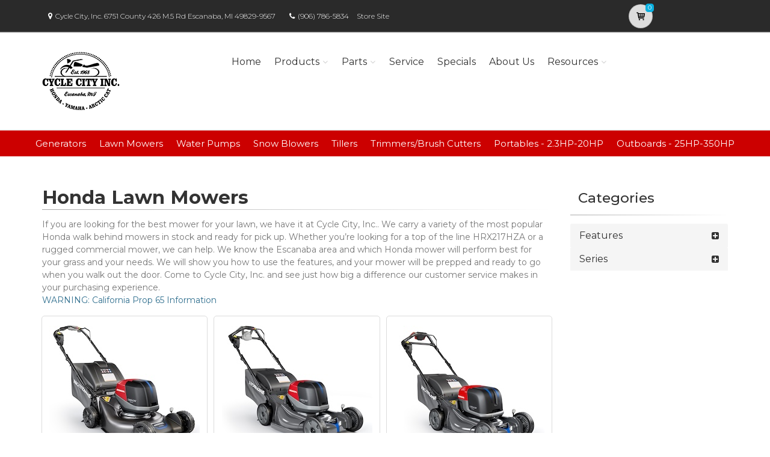

--- FILE ---
content_type: text/html; charset=utf-8
request_url: https://cyclecityinc.powerdealer.honda.com/products/lawnmowers?aspxerrorpath=/parts/engines/engines/gx/GX390/GX390UT2-QZA2_A/Z5T0E0900B/references
body_size: 16785
content:
<!DOCTYPE html>
<html lang="en" class="js no-touch csstransitions">
<head>

    
    <meta charset="utf-8">
    <title>Honda Power Equipment and Marine Outboards in Escanaba, MI at Cycle City, Inc.</title>
    <meta name="description" content="Shop Honda Power Equipment and Honda Marine in Escanaba, MI at Cycle City, Inc.. Generators, Lawn Mowers, Outboards and more. ">
    <meta name="keywords" content="Honda | Honda Marine | Power Equipment | Escanaba | MI | Cycle City, Inc.">
    <meta name="viewport" content="width=device-width, initial-scale=1.0">
    <link rel="canonical" href="https://cyclecityinc.powerdealer.honda.com/products/lawnmowers?aspxerrorpath=/parts/engines/engines/gx/GX390/GX390UT2-QZA2_A/Z5T0E0900B/references">


    <!-- Favicon and Touch Icons-->
    <link rel="apple-touch-icon" sizes="180x180" href="/assets/favicon/apple-touch-icon.png">
    <link rel="icon" type="image/png" sizes="32x32" href="/assets/favicon/favicon-32x32.png">
    <link rel="icon" type="image/png" sizes="16x16" href="/assets/favicon/favicon-16x16.png">
    <link rel="manifest" href="/assets/favicon/site.webmanifest">
    <link rel="mask-icon" color="#6366f1" href="/assets/favicon/safari-pinned-tab.svg">
    <meta name="msapplication-TileColor" content="#080032">
    <meta name="msapplication-config" content="/assets/favicon/browserconfig.xml">
    <meta name="theme-color" content="#ffffff">


    <link href='//fonts.googleapis.com/css?family=Montserrat:thin,extra-light,light,100,200,300,400,500,600,700,800'
          rel='stylesheet' type='text/css'>
    
    <link href="https://fonts.googleapis.com/css?family=Pacifico" rel="stylesheet" type="text/css">
    <link href="https://fonts.googleapis.com/css?family=PT+Serif" rel="stylesheet" type="text/css">
    <link href='https://fonts.googleapis.com/css?family=Open+Sans:400,300,300italic,400italic,600,600italic,700,700italic,800,800italic' rel='stylesheet' type='text/css'>

    <link href='/fonts/font-awesome/css/font-awesome.css' rel='stylesheet'>
    <link href='/fonts/fontello/css/fontello.css' rel='stylesheet'>
    <link rel="stylesheet" href="https://cdn.jsdelivr.net/gh/fancyapps/fancybox@3.5.7/dist/jquery.fancybox.min.css" />

    


    <script async type="text/javascript"
            src="https://apps.bazaarvoice.com/deployments/americanhonda/dsp_blue_template/production/en_US/bv.js">
    </script>

    <link href='//www.powerdealer.honda.com/content/css/bundle.min.css' rel='stylesheet'>
    <link href='//www.powerdealer.honda.com/content/css/pwr-skin.min.css' rel='stylesheet'>
    <link href='//www.powerdealer.honda.com/content/css/temp.css' rel='stylesheet'>
    
    

    <script src="https://js.stripe.com/v3/"></script>

    <script src="https://assets.adobedtm.com/4d2629481466/69d0baf6d3e3/launch-6e6273d3182f.min.js" async></script>


                              <script>!function(e){var n="https://s.go-mpulse.net/boomerang/";if("False"=="True")e.BOOMR_config=e.BOOMR_config||{},e.BOOMR_config.PageParams=e.BOOMR_config.PageParams||{},e.BOOMR_config.PageParams.pci=!0,n="https://s2.go-mpulse.net/boomerang/";if(window.BOOMR_API_key="MRMJY-FRFEZ-R275K-9FLXE-YXPGH",function(){function e(){if(!o){var e=document.createElement("script");e.id="boomr-scr-as",e.src=window.BOOMR.url,e.async=!0,i.parentNode.appendChild(e),o=!0}}function t(e){o=!0;var n,t,a,r,d=document,O=window;if(window.BOOMR.snippetMethod=e?"if":"i",t=function(e,n){var t=d.createElement("script");t.id=n||"boomr-if-as",t.src=window.BOOMR.url,BOOMR_lstart=(new Date).getTime(),e=e||d.body,e.appendChild(t)},!window.addEventListener&&window.attachEvent&&navigator.userAgent.match(/MSIE [67]\./))return window.BOOMR.snippetMethod="s",void t(i.parentNode,"boomr-async");a=document.createElement("IFRAME"),a.src="about:blank",a.title="",a.role="presentation",a.loading="eager",r=(a.frameElement||a).style,r.width=0,r.height=0,r.border=0,r.display="none",i.parentNode.appendChild(a);try{O=a.contentWindow,d=O.document.open()}catch(_){n=document.domain,a.src="javascript:var d=document.open();d.domain='"+n+"';void(0);",O=a.contentWindow,d=O.document.open()}if(n)d._boomrl=function(){this.domain=n,t()},d.write("<bo"+"dy onload='document._boomrl();'>");else if(O._boomrl=function(){t()},O.addEventListener)O.addEventListener("load",O._boomrl,!1);else if(O.attachEvent)O.attachEvent("onload",O._boomrl);d.close()}function a(e){window.BOOMR_onload=e&&e.timeStamp||(new Date).getTime()}if(!window.BOOMR||!window.BOOMR.version&&!window.BOOMR.snippetExecuted){window.BOOMR=window.BOOMR||{},window.BOOMR.snippetStart=(new Date).getTime(),window.BOOMR.snippetExecuted=!0,window.BOOMR.snippetVersion=12,window.BOOMR.url=n+"MRMJY-FRFEZ-R275K-9FLXE-YXPGH";var i=document.currentScript||document.getElementsByTagName("script")[0],o=!1,r=document.createElement("link");if(r.relList&&"function"==typeof r.relList.supports&&r.relList.supports("preload")&&"as"in r)window.BOOMR.snippetMethod="p",r.href=window.BOOMR.url,r.rel="preload",r.as="script",r.addEventListener("load",e),r.addEventListener("error",function(){t(!0)}),setTimeout(function(){if(!o)t(!0)},3e3),BOOMR_lstart=(new Date).getTime(),i.parentNode.appendChild(r);else t(!1);if(window.addEventListener)window.addEventListener("load",a,!1);else if(window.attachEvent)window.attachEvent("onload",a)}}(),"".length>0)if(e&&"performance"in e&&e.performance&&"function"==typeof e.performance.setResourceTimingBufferSize)e.performance.setResourceTimingBufferSize();!function(){if(BOOMR=e.BOOMR||{},BOOMR.plugins=BOOMR.plugins||{},!BOOMR.plugins.AK){var n=""=="true"?1:0,t="",a="cj22qqixbko7a2lnnnsa-f-bb796c6a6-clientnsv4-s.akamaihd.net",i="false"=="true"?2:1,o={"ak.v":"39","ak.cp":"490019","ak.ai":parseInt("317754",10),"ak.ol":"0","ak.cr":20,"ak.ipv":4,"ak.proto":"http/1.1","ak.rid":"34b7f97e","ak.r":52525,"ak.a2":n,"ak.m":"dscx","ak.n":"essl","ak.bpcip":"18.117.168.0","ak.cport":44004,"ak.gh":"2.16.167.71","ak.quicv":"","ak.tlsv":"tls1.3","ak.0rtt":"","ak.0rtt.ed":"","ak.csrc":"-","ak.acc":"bbr","ak.t":"1768778596","ak.ak":"hOBiQwZUYzCg5VSAfCLimQ==svqbxPngAppJGWm10xYWmzZsexKypj0Jn3VyVMe0SjQZUiUdK2XqmzqWuFVkQMPYUj0VO4fBvskufmzJOB1Osj8Bna5+pEPPci8hrAQspimHDlYBBMEW6PeY4dbelrkF0JWN6CmI2Xp3n2nbjSMr2u8VS98fljxG2aNvS/vN4ixJBDbtru/eQEH07kKEImL7dMJ3d7JFMIlEzrzFfYPLFwj9mL02pUwWCNel3i+rRVKEE/riSyH4QpCFN405FjgN2QeqkdWqScwlG1b2LHupHeHEKpBdA10b0GqQb1TDwL90dGa0Mv4VDtQ4Ul5RYRgDF0PsF+shXYiQ6ZDwE6YwAOarjyVmCH08Eoo8QAUJLwaC5P0iAYx0z9hFnbOiCSFvJstct3F9viJR0qWPrj8ybZxJ+j1KySxS3HlaL73KN9w=","ak.pv":"18","ak.dpoabenc":"","ak.tf":i};if(""!==t)o["ak.ruds"]=t;var r={i:!1,av:function(n){var t="http.initiator";if(n&&(!n[t]||"spa_hard"===n[t]))o["ak.feo"]=void 0!==e.aFeoApplied?1:0,BOOMR.addVar(o)},rv:function(){var e=["ak.bpcip","ak.cport","ak.cr","ak.csrc","ak.gh","ak.ipv","ak.m","ak.n","ak.ol","ak.proto","ak.quicv","ak.tlsv","ak.0rtt","ak.0rtt.ed","ak.r","ak.acc","ak.t","ak.tf"];BOOMR.removeVar(e)}};BOOMR.plugins.AK={akVars:o,akDNSPreFetchDomain:a,init:function(){if(!r.i){var e=BOOMR.subscribe;e("before_beacon",r.av,null,null),e("onbeacon",r.rv,null,null),r.i=!0}return this},is_complete:function(){return!0}}}}()}(window);</script></head>

<body class="">
    <script>
    var dataLayer = {};
    window.dataLayer = dataLayer;
</script>
<script>
    var identifier = 'PageLoadReady';
</script>
<div id="analytics-data" data-dataLayer="{&quot;Version&quot;:&quot;1.1&quot;,&quot;ItemName&quot;:&quot;&quot;,&quot;Compare&quot;:{&quot;default_comp_model&quot;:&quot;&quot;,&quot;comp_model&quot;:&quot;&quot;,&quot;comp_trim&quot;:&quot;&quot;,&quot;comp_year&quot;:&quot;&quot;,&quot;comp_msrp&quot;:&quot;&quot;,&quot;comp_color&quot;:&quot;&quot;,&quot;comp_brand&quot;:&quot;&quot;,&quot;comp_tile_position&quot;:&quot;&quot;},&quot;Dealer&quot;:{&quot;dealer_locator_search_type&quot;:&quot;&quot;,&quot;dealer_locator_search_term&quot;:&quot;&quot;,&quot;selected_dealer_zipcode&quot;:&quot;&quot;,&quot;selected_dealer_name&quot;:&quot;Cycle City, Inc.&quot;,&quot;selected_dealer_address&quot;:&quot;&quot;,&quot;selected_dealer_phone_number&quot;:&quot;&quot;,&quot;dealer_vehicle_inventory_available&quot;:&quot;&quot;,&quot;dealer_category&quot;:&quot;premium&quot;,&quot;dealer_brand&quot;:&quot;honda power equipment&quot;,&quot;dealer_has_espanol&quot;:&quot;&quot;,&quot;dealer_has_schedule_service&quot;:&quot;&quot;,&quot;dealer_has_service_only&quot;:&quot;&quot;,&quot;dealer_has_tirecenter&quot;:&quot;&quot;,&quot;selected_dealer_id&quot;:&quot;102541&quot;},&quot;Integrations&quot;:{&quot;campaign_id&quot;:&quot;&quot;,&quot;ab_test_id&quot;:&quot;&quot;,&quot;adobe_analytics_visitor_id&quot;:&quot;&quot;,&quot;id_cms_component&quot;:&quot;&quot;,&quot;name_cms_component&quot;:&quot;&quot;,&quot;id_dmp&quot;:&quot;&quot;,&quot;id_dfa&quot;:&quot;&quot;,&quot;id_chat&quot;:&quot;&quot;,&quot;id_dealer_association&quot;:&quot;&quot;},&quot;Video_Metadata&quot;:{&quot;video_title&quot;:&quot;&quot;,&quot;video_milestone&quot;:&quot;&quot;,&quot;video_id&quot;:&quot;&quot;,&quot;video_action&quot;:&quot;&quot;,&quot;video_link&quot;:&quot;&quot;,&quot;video_event_duration&quot;:&quot;&quot;},&quot;Metadata&quot;:{&quot;version_dl&quot;:&quot;2022.04&quot;,&quot;version_code&quot;:&quot;&quot;,&quot;version_app_measurement&quot;:&quot;&quot;,&quot;property_name&quot;:&quot;dsp&quot;,&quot;number_of_search_results&quot;:&quot;&quot;,&quot;error_field&quot;:&quot;&quot;,&quot;error_display_message&quot;:&quot;&quot;},&quot;Event_Metadata&quot;:{&quot;tms_event&quot;:&quot;&quot;,&quot;download_title&quot;:&quot;&quot;,&quot;action_type&quot;:&quot;&quot;,&quot;action_label&quot;:&quot;&quot;,&quot;action_category&quot;:&quot;&quot;},&quot;Link_Metadata&quot;:{&quot;destination_url&quot;:&quot;&quot;,&quot;link_id&quot;:&quot;&quot;,&quot;link_text&quot;:&quot;&quot;,&quot;link_href&quot;:&quot;&quot;,&quot;link_url&quot;:&quot;&quot;,&quot;link_type&quot;:&quot;&quot;,&quot;link_button_action&quot;:&quot;&quot;,&quot;link_action&quot;:&quot;&quot;,&quot;link_container&quot;:&quot;&quot;,&quot;link_type_click&quot;:&quot;&quot;,&quot;link_input_field&quot;:&quot;&quot;,&quot;link_type_title&quot;:&quot;&quot;,&quot;link_submit_fields&quot;:&quot;&quot;},&quot;Content_Metadata&quot;:{&quot;article_name&quot;:&quot;&quot;,&quot;article_location&quot;:&quot;&quot;,&quot;article_count&quot;:&quot;&quot;,&quot;article_author&quot;:&quot;&quot;,&quot;manual_category&quot;:&quot;&quot;,&quot;manual_title&quot;:&quot;&quot;,&quot;manual_result_num&quot;:&quot;&quot;,&quot;tool_tier&quot;:&quot;&quot;,&quot;tool_state&quot;:&quot;&quot;,&quot;inv_filter&quot;:&quot;&quot;,&quot;inv_layout&quot;:&quot;&quot;,&quot;inv_selector&quot;:&quot;&quot;,&quot;filter_series_code&quot;:&quot;&quot;,&quot;filter_series_year&quot;:&quot;&quot;,&quot;list_item_index&quot;:&quot;&quot;,&quot;list_result_count&quot;:&quot;&quot;,&quot;list_layout&quot;:&quot;&quot;,&quot;com_event_name&quot;:&quot;&quot;,&quot;container_result_num&quot;:&quot;&quot;,&quot;registration_category&quot;:&quot;&quot;,&quot;registration_type&quot;:&quot;&quot;,&quot;tile_vertical_position&quot;:&quot;&quot;,&quot;tile_horizontal_position&quot;:&quot;&quot;},&quot;Model&quot;:{&quot;model_name&quot;:&quot;&quot;,&quot;model_year&quot;:&quot;&quot;,&quot;body_style&quot;:&quot;&quot;,&quot;model_trim&quot;:&quot;&quot;,&quot;listed_msrp&quot;:&quot;&quot;,&quot;selected_interior_color&quot;:&quot;&quot;,&quot;selected_exterior_color&quot;:&quot;&quot;,&quot;model_id&quot;:&quot;&quot;,&quot;model_quantity&quot;:&quot;&quot;,&quot;model_inventory_type&quot;:&quot;&quot;,&quot;model_number&quot;:&quot;&quot;,&quot;model_category&quot;:&quot;&quot;,&quot;model_brand&quot;:&quot;&quot;,&quot;model_msrp&quot;:&quot;&quot;,&quot;model_fuel_type&quot;:&quot;&quot;,&quot;model_accessories_name&quot;:&quot;&quot;,&quot;model_engine&quot;:&quot;&quot;,&quot;model_transmission&quot;:&quot;&quot;,&quot;model_bodystyle&quot;:&quot;&quot;,&quot;model_packages&quot;:&quot;&quot;,&quot;model_vin&quot;:&quot;&quot;,&quot;parts_id&quot;:&quot;&quot;,&quot;parts_name&quot;:&quot;&quot;},&quot;Offer&quot;:{&quot;offer_type&quot;:&quot;&quot;,&quot;offer_amount&quot;:&quot;&quot;,&quot;offer_name&quot;:&quot;&quot;,&quot;offer_term&quot;:&quot;&quot;,&quot;offer_date&quot;:&quot;&quot;,&quot;offer_start&quot;:&quot;&quot;,&quot;offer_expire&quot;:&quot;&quot;,&quot;offer_model&quot;:&quot;&quot;,&quot;offer_model_year&quot;:&quot;&quot;,&quot;offer_id&quot;:&quot;&quot;,&quot;current_offers_zip_code&quot;:&quot;&quot;,&quot;offer_category&quot;:&quot;&quot;,&quot;offer_rate&quot;:&quot;&quot;,&quot;offer_amt_due&quot;:&quot;&quot;,&quot;offer_cashback&quot;:&quot;&quot;},&quot;Offer_Vehicle&quot;:{&quot;offer_series_accessories_name&quot;:&quot;&quot;,&quot;offer_series_grade&quot;:&quot;&quot;,&quot;offer_series_inventory_type&quot;:&quot;&quot;,&quot;offer_series_vehicleid&quot;:&quot;&quot;,&quot;offer_series_body_style&quot;:&quot;&quot;,&quot;offer_series_category&quot;:&quot;&quot;,&quot;offer_series_color_ext&quot;:&quot;&quot;,&quot;offer_series_color_ext_code&quot;:&quot;&quot;,&quot;offer_series_color_int&quot;:&quot;&quot;,&quot;offer_series_color_int_code&quot;:&quot;&quot;,&quot;offer_series_engine&quot;:&quot;&quot;,&quot;offer_series_fuel_type&quot;:&quot;&quot;,&quot;offer_series_msrp&quot;:&quot;&quot;,&quot;offer_series_number&quot;:&quot;&quot;,&quot;offer_series_packages&quot;:&quot;&quot;,&quot;offer_series_transmission&quot;:&quot;&quot;,&quot;offer_list_filter&quot;:&quot;&quot;,&quot;offer_list_selector&quot;:&quot;&quot;},&quot;Page&quot;:{&quot;content_publish_date&quot;:&quot;&quot;,&quot;page_friendly_url&quot;:&quot;https://cyclecityinc.powerdealer.honda.com/products/lawnmowers&quot;,&quot;full_url&quot;:&quot;https://cyclecityinc.powerdealer.honda.com/products/lawnmowers?aspxerrorpath=/parts/engines/engines/gx/gx390/gx390ut2-qza2_a/z5t0e0900b/references&quot;,&quot;page_name&quot;:&quot;lawnmowers&quot;,&quot;site_country_code&quot;:&quot;us&quot;,&quot;site_display_format&quot;:&quot;&quot;,&quot;site_language_code&quot;:&quot;en&quot;,&quot;site_section&quot;:&quot;products&quot;,&quot;sub_section&quot;:&quot;lawnmowers&quot;,&quot;sub_section2&quot;:&quot;&quot;,&quot;sub_section3&quot;:&quot;&quot;,&quot;site_currency&quot;:&quot;&quot;,&quot;brand_name&quot;:&quot;honda power equipment&quot;,&quot;scroll_depth&quot;:&quot;&quot;,&quot;element_position&quot;:&quot;&quot;,&quot;internal_referrer&quot;:&quot;&quot;,&quot;referrer_type&quot;:&quot;&quot;,&quot;referrer_url&quot;:&quot;&quot;,&quot;page_number&quot;:&quot;&quot;,&quot;transaction_id&quot;:&quot;&quot;,&quot;visitor_id&quot;:&quot;&quot;,&quot;hours_between_visits&quot;:&quot;&quot;,&quot;days_between_visits&quot;:&quot;&quot;,&quot;time_current_session&quot;:&quot;&quot;,&quot;scroll_percent&quot;:&quot;&quot;,&quot;orientation&quot;:&quot;&quot;,&quot;environment&quot;:&quot;PROD&quot;},&quot;Social&quot;:{&quot;social_network&quot;:&quot;&quot;,&quot;social_action&quot;:&quot;&quot;,&quot;social_login_signin&quot;:&quot;&quot;},&quot;User&quot;:{&quot;bap_interior_accessories&quot;:&quot;&quot;,&quot;bap_exterior_accessories&quot;:&quot;&quot;,&quot;internal_search_term&quot;:&quot;&quot;,&quot;internal_search_type&quot;:&quot;&quot;,&quot;external_search_keyword&quot;:&quot;&quot;,&quot;ux_phase&quot;:&quot;&quot;,&quot;bap_total_as_configured&quot;:&quot;&quot;,&quot;selected_powertrain&quot;:&quot;&quot;,&quot;selected_drivetrain&quot;:&quot;&quot;,&quot;user_zipcode&quot;:&quot;&quot;,&quot;user_has_acura&quot;:&quot;&quot;,&quot;user_has_honda&quot;:&quot;&quot;,&quot;user_has_vehicle&quot;:&quot;&quot;,&quot;user_vehicles_count&quot;:&quot;&quot;,&quot;user_customer_id&quot;:&quot;&quot;,&quot;user_logged_status&quot;:&quot;&quot;,&quot;user_role&quot;:&quot;&quot;,&quot;user_status_type&quot;:&quot;&quot;,&quot;user_contact_preference&quot;:&quot;&quot;,&quot;user_city&quot;:&quot;&quot;,&quot;user_state&quot;:&quot;&quot;,&quot;user_preferred_time&quot;:&quot;&quot;,&quot;user_preferred_date&quot;:&quot;&quot;,&quot;pe_buy_lease&quot;:&quot;&quot;,&quot;pe_credit_score&quot;:&quot;&quot;,&quot;pe_apr_term&quot;:&quot;&quot;,&quot;pe_down_payment&quot;:&quot;&quot;,&quot;pe_trade_in_value&quot;:&quot;&quot;},&quot;Active_Series&quot;:{&quot;active_series_code&quot;:&quot;&quot;,&quot;active_series_has_vin&quot;:&quot;&quot;,&quot;active_series_has_vin_info&quot;:&quot;&quot;,&quot;active_series_mileage&quot;:&quot;&quot;,&quot;active_series_year&quot;:&quot;&quot;},&quot;Global&quot;:{&quot;zipcode&quot;:&quot;&quot;,&quot;error_type&quot;:&quot;&quot;,&quot;breakpoint&quot;:&quot;&quot;,&quot;device_type&quot;:&quot;&quot;,&quot;daa_code&quot;:&quot;&quot;,&quot;language&quot;:&quot;&quot;,&quot;page_personalization&quot;:&quot;&quot;,&quot;tool_name&quot;:&quot;&quot;,&quot;link_page&quot;:&quot;&quot;,&quot;generic_link_page&quot;:&quot;&quot;,&quot;generic_link_section&quot;:&quot;&quot;,&quot;generic_link_subsection&quot;:&quot;&quot;,&quot;linkname&quot;:&quot;&quot;,&quot;generic_site_section&quot;:&quot;&quot;,&quot;generic_subsection&quot;:&quot;&quot;,&quot;generic_content_section&quot;:&quot;&quot;,&quot;generic_page_name&quot;:&quot;&quot;,&quot;generic_linkname&quot;:&quot;&quot;,&quot;channel&quot;:&quot;&quot;,&quot;site_section_subsection&quot;:&quot;&quot;}}"></div> 
<script type="text/javascript">


    var element = document.getElementById("analytics-data").getAttribute("data-dataLayer");
    if (element) {
        dataLayer = JSON.parse(element);

        dataLayer.Page.site_display_format = getFormat();
        dataLayer.Page.internal_referrer = getInternalReferrerUrl();
        dataLayer.Page.referrer_type = getReferrerType();
        dataLayer.Page.referrer_url = getReferrerUrl();
        dataLayer.Global.breakpoint = window.innerWidth;

        window.dataLayer = dataLayer;
        console.log("dataLayer loaded");
    }



    if (!Array.prototype.find) {
        Object.defineProperty(Array.prototype, 'find', {
            value: function (predicate) {
                if (!this) {
                    throw TypeError('"this" is null or not defined');
                }
                var o = Object(this);
                var len = o.length >>> 0;
                if (typeof predicate !== 'function') {
                    throw TypeError('predicate must be a function');
                }
                var thisArg = arguments[1];
                var k = 0;
                while (k < len) {
                    var kValue = o[k];
                    if (predicate.call(thisArg, kValue, k, o)) {
                        return kValue;
                    }
                    k++;
                }
                return undefined;
            },
            configurable: true,
            writable: true
        });
    }

    function getActionLabel($this) {

        var action_label = $this.data('analytics-action-label');
        if (!action_label || action_label === '')
            action_label = $this.attr('title');
        if (!action_label || action_label === '')
            action_label = $this.text();

        return action_label.replace(" (opens new window)", "").replace("/(\r\n|\n|\r)/gm", "").trim();
    }

    function getFormat() {
        var width = window.innerWidth;
        var format = 'mobile';
        if (width > 1024) {
            format = 'desktop';
        }
        else if (width > 768) {
            format = 'tablet';
        }
        return format;
    }
    function getBreakpoint() {
        var width = window.innerWidth;
        var format = 'small';
        if (width > 1280) {
            format = 'large';
        }
        else if (width > 1024) {
            format = 'medium';
        }
        return format;
    }
    function getScrollDepth() {

        var pageLen = $(document).height();
        var scrollPos = window.pageYOffset;
        try {
            return Math.round((scrollPos / pageLen) * 100) + '%';
        }
        catch (e) {
            console.error(e);
        }
        return scrollPos;
    }

    function matchesAnyFromArray(matcher, arr) {
        return arr.find(str => matcher.toLowerCase().includes(str.toLowerCase()));
    }

    function getReferrerType() {
        if (!document.referrer) return 'typed/bookmarked';

        var searchEngines = ['google', 'search.yahoo', 'bing', 'duckduckgo'];
        var socialNetworks = ['facebook', 't.co', 'twitter'];

        function getExternalReferrerType() {
            var referrer = document.referrer;
            if (matchesAnyFromArray(referrer, searchEngines)) return 'search_engines';
            if (matchesAnyFromArray(referrer, socialNetworks)) return 'social_networks';
            return 'external';
        };

        return document.referrer.startsWith(window.location.origin)
            ? 'internal'
            : getExternalReferrerType();
    };

    function getInternalReferrerUrl() {
        return document.referrer && document.referrer.startsWith(window.location.origin)
            ? document.referrer
            : '';
    }

    function getReferrerUrl() {
        return document.referrer.includes('t.co')
            ? 'https://www.twitter.com/'
            : document.referrer || '';
    }
    function getModelId() {
        var $md = $('#model-detail');
        if ($md.length) {
            return $md.data("analytics-modelid");
        }
        return "";
    }

    function setDataLayer() {
        resetDataLayer();
        window.dataLayer.Global.breakpoint = getBreakpoint();
        window.dataLayer.Model.model_id = getModelId();
        window.dataLayer.Page.site_display_format = getFormat();
        window.dataLayer.Page.scroll_depth = getScrollDepth();
    }
    function resetDataLayer() {
        dataLayer.Event_Metadata = {
            action_category: "",
            action_label: "",
            action_link: "",
            action_type: "",
            download_title: "",
            tms_event: "",
        }
        window.dataLayer = dataLayer;
    }
//function getDeviceType() {
//    var browserInfo = window.detect();
//    var browserName = browserInfo.name.charAt(0).toUpperCase() + browserInfo.name.slice(1);
//    return browserName + '|' + browserName + ' Version ' + browserInfo.version + '|' + browserInfo.os;
//}
</script>


    <!--raqform -->
<style>

    .validation-summary-errors {
        color: Red;
    }

        .validation-summary-errors li {
            display: block !important;
            float: none !important;
        }

    label.error {
        margin-left: 10px;
        width: auto;
        display: inline;
        color: red;
        font-style: italic;
        text-transform: none;
    }

    div.error {
        /*display: none;*/
    }

    input.error, select.error, .input-validation-error {
        border: 1px dotted red;
    }

    div.error li {
        display: block !important;
        float: none !important;
    }
</style>
<div id="raq-dl" style="display: none;width:100%; max-width:80%;">
    <div class="row">
        <div class="col-sm-12">
            <h1>Request a Quote</h1>

            <a id="model-select-btn" style="display:none" href="javascript:;">Select different model</a>

            <hr />
        </div>

        <div class="col-md-4 col-sm-12">
            <div id="model">
                <h2 id="modelName" class="text-center" style="margin-bottom:10px"></h2>
                <img id="model-image" src="" />
            </div>
            <div id="helmsprodlines" style="display:none">
                <p class="text-center">Please select a product line</p>
                        <p><a href="javascript:;" class="btn btn-block btn-primary raq-pl-btn" data-modelid="" data-siteident="828" data-productline="OE">Portables - 2.3HP-20HP</a></p>
                        <p><a href="javascript:;" class="btn btn-block btn-primary raq-pl-btn" data-modelid="" data-siteident="828" data-productline="ME">Outboards - 25HP-350HP</a></p>
            </div>
            <div id="helmsmodelgroups" style="display:none"></div>
            <div id="helmsmodels" style="display:none"></div>
        </div>
        <div class="col-md-8 col-sm-12">
            <div class="dealerinfo col-md-12 col-sm-12" style="font-size:16px;">
                <span id="raq-dealername"></span><br />
                <span id="raq-address"></span><br />
                <span id="raq-city"></span>,&nbsp;<span id="raq-state"></span>&nbsp;<span id="raq-zip"></span>
                <span id="raq-phone"></span><br />
                <span id="raq-email"></span>
            </div>
            <hr />
            <form id="raq-form">
                <div class="col-md-12">
                    <h2>How may we contact you?</h2>
                </div>
                <div class="col-md-12">
                    <div class="form-group col-md-6 col-sm-12">
                        <label class="control-label required" for="FirstName">First Name</label>
                        <input type="text" id="FirstName" name="FirstName" class="form-control" placeholder="First Name" required />
                    </div>
                    <div class="form-group col-md-6 col-sm-12">
                        <label class="control-label required" for="LastName">Last Name</label>
                        <input type="text" id="LastName" name="LastName" class="form-control" placeholder="Last Name" required />
                    </div>
                </div>
                <div class="col-md-12">
                    <div class="form-group col-sm-12">
                        <label class="control-label required" for="Email">Email</label>
                        <input type="text" id="Email" name="Email" class="form-control" placeholder="Email" required />
                    </div>
                </div>
                <div class="col-md-12">
                    <div class="form-group  col-md-6 col-sm-12">
                        <label class="control-label required" for="Phone">Phone</label>
                        <input type="text" id="Phone" name="Phone" class="form-control" placeholder="Phone" required />
                    </div>
                    <div class="form-group  col-md-6 col-sm-12">
                        <label class="control-label required" for="ZipCode">Zip Code</label>
                        <input type="text" id="ZipCode" name="ZipCode" class="form-control" placeholder="Zip Code" required />
                    </div>
                </div>
                <div class="col-md-12">
                    <div class="form-group">
                        <div class="col-sm-12">
                            <div class="checkbox">
                                <label>
                                    <input id="agree" type="checkbox">* By checking this box, I agree to: (1) receive recurring automated marketing and non-marketing calls, texts, and emails from
                                    American Honda Motor Co., Inc. and participating Honda and Acura dealers at any phone numbers and email addresses provided above
                                    (consent not required to make a purchase, msg & data rates apply, reply STOP to opt-out of texts or HELP for help); (2) the <a href="https://www.honda.com/privacy/sms-terms.pdf" target="_blank" class="anchor-link">SMS Terms</a>
                                    (including arbitration provision); and (3) the <a href="https://www.honda.com/privacy/privacy-policy.pdf" target="_blank" class="anchor-link">Privacy Policy</a> (which describes how Honda collects and uses personal information and any
                                    privacy rights I may have).

                                    
                                </label>
                            </div>
                        </div>
                    </div>
                </div>
                <div class="col-md-12">
                    <div class="form-group">
                        <p class="mb-0 text-right">
                            <input id="btnRaq" type="button" class="btn btn-primary" value="Submit" disabled />
                            <input data-fancybox-close type="button" class="btn btn-primary" value="Cancel" />
                            <input id="dealerno" type="hidden" value="" name="dealerno" required />
                            <input id="modelid" type="hidden" value="" name="modelid" required />
                            <input id="productline" type="hidden" value="" name="productline" required />
                            <input id="imageUrl" type="hidden" value="" name="imageUrl" required />
                        </p>
                    </div>
                    <div id="errorContainer" class="form-row raq error">
                        <ul></ul>
                    </div>
                </div>
            </form>
        </div>

    </div>
</div>
<div id="raq-thank-you" style="display: none;">
    <div class="row">
        <div class="col-sm-12">
            <h1>Thank you</h1>
            <p>Your request has been submitted!</p>
        </div>
        <div class="col-md-12">
            <div class="form-group">
                <p class="mb-0 text-right">
                    <input data-fancybox-close type="button" class="btn btn-primary" value="Close" />
                </p>
            </div>
            <div class="form-row error">
                <ul></ul>
            </div>
        </div>
    </div>
</div>
<!--end raqform-->

    


    

    <div class="scrollToTop circle">
        <i class="icon-up-open-big"></i>
    </div>

    
<!--  Time elapsed: 00:00:00.0065175 -->



<div class="header-container">

    <!-- header-top start -->
    <!-- classes:  -->
    <!-- "dark": dark version of header top e.g. class="header-top dark" -->
    <!-- "colored": colored version of header top e.g. class="header-top colored" -->
    <!-- ================ -->
    <div class="header-top dark ">
        <div class="container">
            <div class="row">
                
                <!-- Theme Colors -->
                
                <div class="col-xs-3 col-sm-6 col-md-10 topaddress">
                    <!-- header-top-first start -->
                    <!-- ================ -->
                    <div class="header-top-first clearfix">

                        <ul class="list-inline hidden-sm hidden-xs">
                            <li><i class="fa fa-map-marker pr-5 pl-10"></i>Cycle City, Inc.                         6751 County 426 M.5 Rd  Escanaba, MI 49829-9567</li>

                            <li><i class="fa fa-phone pr-5 pl-10"></i><a style="color: white" href='tel:(906) 786-5834'>(906) 786-5834</a></li>
                                <li class="storesitelink"><a href="https://www.cyclecityinc.com/" target="_blank">Store Site</a></li>
                        </ul>
                    </div>
                    <!-- header-top-first end -->
                </div>
                <div class="col-xs-2 col-centered">

                    <!-- Cart Button -->
                    <!-- ================ -->
                        <div class="header-dropdown-buttons">
                            <div class="btn-group ">
                                <a href="//cyclecityinc.powerdealer.honda.com/shopping-cart?aspxerrorpath=/parts/engines/engines/gx/GX390/GX390UT2-QZA2_A/Z5T0E0900B/references" id="btnShoppingCart" type="button" class="btn shopping-cart" data-cartid="7a56eb69-1b71-4f05-9230-ca7150602ab2" data-url="//cyclecityinc.powerdealer.honda.com/shopping-cart?aspxerrorpath=/parts/engines/engines/gx/GX390/GX390UT2-QZA2_A/Z5T0E0900B/references">
                                    <i class="icon-basket-1"></i>
                                    <span id="cart-count" class="cart-count default-bg" data-cartid="7a56eb69-1b71-4f05-9230-ca7150602ab2">0</span>
                                </a>
                            </div>
                        </div>
                    <!-- Cart Button end -->
                </div>
            </div>
        </div>
    </div>
    <!-- header-top end -->
    <!-- header start -->
    <!-- classes:  -->
    <!-- "fixed": enables fixed navigation mode (sticky menu) e.g. class="header fixed clearfix" -->
    <!-- "dark": dark version of header e.g. class="header dark clearfix" -->
    <!-- "full-width": mandatory class for the full-width menu layout -->
    <!-- "centered": mandatory class for the centered logo layout -->
    <!-- ================ -->
    <header class="header fixed clearfix">

        <div class="container">
            <!-- header start -->

            <div class="row g-pb-10 g-pt-10">
                <div class="col-lg-2 desktop-only">
                    <!-- header-left start -->
                    <!-- ================ -->
                    <!-- logo -->
                        <div class="logo">
                            <a href="/" class="container">
                                <img id="logo_img" class="img-responsive" style="display: flex; align-items: center;" src="//assets.powerequipment.honda.com/assets/dealer_logos/102541_logo.png" alt="Cycle City, Inc.                        ">
                            </a>
                        </div>


                </div>

                <div class="col-lg-8">

                    <!-- header-right start -->
                    <!-- ================ -->
                    <div class="navcenter">

                        <!-- main-navigation start -->
                        <!-- classes: -->
                        <!-- "onclick": Makes the dropdowns open on click, this the default bootstrap behavior e.g. class="main-navigation onclick" -->
                        <!-- "animated": Enables animations on dropdowns opening e.g. class="main-navigation animated" -->
                        <!-- "with-dropdown-buttons": Mandatory class that adds extra space, to the main navigation, for the search and cart dropdowns -->
                        <!-- ================ -->
                        <div class="main-navigation animated with-dropdown-buttons pull-right">

                            <!-- navbar start -->
                            <!-- ================ -->
                            <nav class="navbar navbar-default" role="navigation">
                                <div class="container-fluid">

                                    <!-- Toggle get grouped for better mobile display -->
                                    <div class="navbar-header">
                                        <button type="button" class="navbar-toggle" data-toggle="collapse" data-target="#navbar-collapse-1">
                                            <span class="sr-only">Toggle navigation</span>
                                            <span class="icon-bar"></span>
                                            <span class="icon-bar"></span>
                                            <span class="icon-bar"></span>
                                        </button>

                                    </div>

                                    <!-- Collect the nav links, forms, and other content for toggling -->

                                    <div class="collapse navbar-collapse" id="navbar-collapse-1">
                                        <!-- main-menu -->
                                        <ul class="nav navbar-nav ">

                                            <!-- mega-menu start -->
                                            <li class="mega-menu">
                                                <a href="//cyclecityinc.powerdealer.honda.com/?aspxerrorpath=/parts/engines/engines/gx/GX390/GX390UT2-QZA2_A/Z5T0E0900B/references">Home</a>

                                            </li>
                                            <li class="dropdown ">
                                                <a class="dropdown-toggle" data-toggle="dropdown" href="#">Products</a>
                                                <ul class="dropdown-menu">
                                                        <li><a href="//cyclecityinc.powerdealer.honda.com/products/generators?aspxerrorpath=/parts/engines/engines/gx/GX390/GX390UT2-QZA2_A/Z5T0E0900B/references">Generators</a></li>
                                                        <li><a href="//cyclecityinc.powerdealer.honda.com/products/lawnmowers?aspxerrorpath=/parts/engines/engines/gx/GX390/GX390UT2-QZA2_A/Z5T0E0900B/references">Lawn Mowers</a></li>
                                                        <li><a href="//cyclecityinc.powerdealer.honda.com/products/pumps?aspxerrorpath=/parts/engines/engines/gx/GX390/GX390UT2-QZA2_A/Z5T0E0900B/references">Water Pumps</a></li>
                                                        <li><a href="//cyclecityinc.powerdealer.honda.com/products/snowblowers?aspxerrorpath=/parts/engines/engines/gx/GX390/GX390UT2-QZA2_A/Z5T0E0900B/references">Snow Blowers</a></li>
                                                        <li><a href="//cyclecityinc.powerdealer.honda.com/products/tillers?aspxerrorpath=/parts/engines/engines/gx/GX390/GX390UT2-QZA2_A/Z5T0E0900B/references">Tillers</a></li>
                                                        <li><a href="//cyclecityinc.powerdealer.honda.com/products/trimmers?aspxerrorpath=/parts/engines/engines/gx/GX390/GX390UT2-QZA2_A/Z5T0E0900B/references">Trimmers/Brush Cutters</a></li>
                                                        <li><a href="//cyclecityinc.powerdealer.honda.com/products/portables?aspxerrorpath=/parts/engines/engines/gx/GX390/GX390UT2-QZA2_A/Z5T0E0900B/references">Portables - 2.3HP-20HP</a></li>
                                                        <li><a href="//cyclecityinc.powerdealer.honda.com/products/outboards?aspxerrorpath=/parts/engines/engines/gx/GX390/GX390UT2-QZA2_A/Z5T0E0900B/references">Outboards - 25HP-350HP</a></li>

                                                    <li><a href="/registration">Product Registration</a></li>
                                                </ul>
                                            </li>
                                                <li class="dropdown ">
                                                    <a class="dropdown-toggle" data-toggle="dropdown" href="#">Parts</a>
                                                    <ul class="dropdown-menu">

                                                        


                                                            <li><a href="/parts/powerequipment">Power Equipment Parts</a></li>
                                                                                                                    <li><a href="/parts/marine">Marine Parts</a></li>
                                                                                                            </ul>
                                                </li>

                                            <li class="mega-menu">
                                                <a href="//cyclecityinc.powerdealer.honda.com/service?aspxerrorpath=/parts/engines/engines/gx/GX390/GX390UT2-QZA2_A/Z5T0E0900B/references">Service</a>

                                            </li>
                                            <li class="mega-menu">
                                                <a href="//cyclecityinc.powerdealer.honda.com/promotions?aspxerrorpath=/parts/engines/engines/gx/GX390/GX390UT2-QZA2_A/Z5T0E0900B/references">Specials</a>

                                            </li>
                                            <li class="mega-menu">
                                                <a href="//cyclecityinc.powerdealer.honda.com/company/about?aspxerrorpath=/parts/engines/engines/gx/GX390/GX390UT2-QZA2_A/Z5T0E0900B/references">About Us</a>

                                            </li>

                                            <li class="dropdown ">
                                                <a class="dropdown-toggle" data-toggle="dropdown" href="#">Resources</a>
                                                <ul class="dropdown-menu">
                                                    <li><a href="//cyclecityinc.powerdealer.honda.com/articles?aspxerrorpath=/parts/engines/engines/gx/GX390/GX390UT2-QZA2_A/Z5T0E0900B/references">Useful Information</a></li>
                                                    <li><a href="//cyclecityinc.powerdealer.honda.com/company/contact?aspxerrorpath=/parts/engines/engines/gx/GX390/GX390UT2-QZA2_A/Z5T0E0900B/references">Contact</a></li>

                                                </ul>
                                            </li>


                                            <!-- mega-menu end -->

                                        </ul>
                                        <!-- main-menu end -->
                                        <!-- header dropdown buttons -->
                                        <!-- header dropdown buttons end-->

                                    </div>


                                </div>
                            </nav>
                            <!-- navbar end -->

                        </div>
                        <!-- main-navigation end -->
                    </div>
                    <!-- header-right end -->

                </div>
                <div class="col-lg-2 logo desktop-only">
                        <img class="img-responsive" style="margin: 0 auto" src="/content/images/hmhe.jpg" alt="">
                                                        </div>



            </div>
            <!-- header end -->

        </div>

    </header>
</div>

<div class="hondasubmenu desktop-only">
    <ul>
            <li>
                <!--
                    Name: Generators     
                    ProductLineCd; GG
                    SortOrder: 10
                    Url: /products/generators
                -->
                <a href="//cyclecityinc.powerdealer.honda.com/products/generators?aspxerrorpath=/parts/engines/engines/gx/GX390/GX390UT2-QZA2_A/Z5T0E0900B/references">Generators</a>
            </li>
            <li>
                <!--
                    Name: Lawn Mowers     
                    ProductLineCd; LM
                    SortOrder: 20
                    Url: /products/lawnmowers
                -->
                <a href="//cyclecityinc.powerdealer.honda.com/products/lawnmowers?aspxerrorpath=/parts/engines/engines/gx/GX390/GX390UT2-QZA2_A/Z5T0E0900B/references">Lawn Mowers</a>
            </li>
            <li>
                <!--
                    Name: Water Pumps     
                    ProductLineCd; WP
                    SortOrder: 30
                    Url: /products/pumps
                -->
                <a href="//cyclecityinc.powerdealer.honda.com/products/pumps?aspxerrorpath=/parts/engines/engines/gx/GX390/GX390UT2-QZA2_A/Z5T0E0900B/references">Water Pumps</a>
            </li>
            <li>
                <!--
                    Name: Snow Blowers     
                    ProductLineCd; SB
                    SortOrder: 40
                    Url: /products/snowblowers
                -->
                <a href="//cyclecityinc.powerdealer.honda.com/products/snowblowers?aspxerrorpath=/parts/engines/engines/gx/GX390/GX390UT2-QZA2_A/Z5T0E0900B/references">Snow Blowers</a>
            </li>
            <li>
                <!--
                    Name: Tillers     
                    ProductLineCd; TL
                    SortOrder: 50
                    Url: /products/tillers
                -->
                <a href="//cyclecityinc.powerdealer.honda.com/products/tillers?aspxerrorpath=/parts/engines/engines/gx/GX390/GX390UT2-QZA2_A/Z5T0E0900B/references">Tillers</a>
            </li>
            <li>
                <!--
                    Name: Trimmers/Brush Cutters     
                    ProductLineCd; TB
                    SortOrder: 60
                    Url: /products/trimmers
                -->
                <a href="//cyclecityinc.powerdealer.honda.com/products/trimmers?aspxerrorpath=/parts/engines/engines/gx/GX390/GX390UT2-QZA2_A/Z5T0E0900B/references">Trimmers/Brush Cutters</a>
            </li>
            <li>
                <!--
                    Name: Portables - 2.3HP-20HP     
                    ProductLineCd; OE
                    SortOrder: 70
                    Url: /products/portables
                -->
                <a href="//cyclecityinc.powerdealer.honda.com/products/portables?aspxerrorpath=/parts/engines/engines/gx/GX390/GX390UT2-QZA2_A/Z5T0E0900B/references">Portables - 2.3HP-20HP</a>
            </li>
            <li>
                <!--
                    Name: Outboards - 25HP-350HP     
                    ProductLineCd; ME
                    SortOrder: 80
                    Url: /products/outboards
                -->
                <a href="//cyclecityinc.powerdealer.honda.com/products/outboards?aspxerrorpath=/parts/engines/engines/gx/GX390/GX390UT2-QZA2_A/Z5T0E0900B/references">Outboards - 25HP-350HP</a>
            </li>
        

    </ul>
</div>


<section class="main-container">

    <div class="container">
        <div class="row">

            <input name="__RequestVerificationToken" type="hidden" value="RgkcVsGq_PTaT94v0AVfDigEnwxmjz9GZ1DJfmqmac8MCE_DJKq2LVZPGOtmyqKyfaFd_3967TCGO2eanKis5ozZO7E1" /><!-- main start -->
<!-- ================ -->
<div id="model-listing">

    <div class="main col-md-9 js-filter-models pv-30">
        <!-- page-title start -->
        <!-- ================ -->
        <h1 class="page-title">Honda Lawn Mowers</h1>
<div class="separator-2 separator-main"></div>

<div class="dealer-content">
    If you are looking for the best mower for your lawn, we have it at Cycle City, Inc.. We carry a variety of the most popular Honda walk behind mowers in stock and ready for pick up. Whether you’re looking for a top of the line HRX217HZA or a rugged commercial mower, we can help. We know the Escanaba area and which Honda mower will perform best for your grass and your needs. We will show you how to use the features, and your mower will be prepped and ready to go when you walk out the door. Come to Cycle City, Inc. and see just how big a difference our customer service makes in your purchasing experience.
</div>

        <a href="!#" data-target="#prop65" data-toggle="modal" class="text-info"
           title="California Prop 65 Information">WARNING: California Prop 65 Information</a>


        <!-- page-title end -->
        <!-- pills start -->
        <!-- ================ -->
        <!-- Nav tabs -->
        <ul class="nav nav-pills" role="tablist">
            
        </ul>
        <!-- Tab panes -->
        <div class="tab-content clear-style">
            <div class="tab-pane active">
                <div id="Container" class="row masonry-grid-fitrows grid-space-10">
                        <div class="col-sm-6 col-lg-4 masonry-grid-item- model-item mix self-propel twin-blades battery " data-id="hrn-bv" data-filter=''>
                            <div class="pe listing-item white-bg bordered mb-20">
                                <div class="overlay-container">
                                    <img class="img-responsive plistmargin-25" src="//services.powerequipment.honda.com/content/images/pe/models/hrn-bv_pe_img250.jpg" alt="/content/images/pe/models/hrn-bv_pe_img250.jpg">
                                    <a class="overlay-link " href="/products/lawnmowers/hrn-bv"><i class="fa fa-info"></i></a>

                                    <div class="overlay-to-top links">
                                        <span class="small">

                                            <a href="/products/lawnmowers/hrn-bv" class="btn btn-sm-link"><i class="icon-link pr-5"></i>View Details</a>
                                        </span>
                                    </div>
                                </div>
                                <div class="body productdescbox">
                                    <div class="product_content-">
                                        <h3 class="h4"><a href="/products/lawnmowers/hrn-bv">HRN-BV</a></h3>
                                        <div class="dealer-custom-html listing">
                                            
                                        </div>

                                        
                                        <div class="elements-list clearfix">

                                                        <span class="price">$899.00</span>



                                        </div>


                                        <div style="padding-bottom:10px;"
                                             data-bv-show="inline_rating"
                                             data-bv-product-id="HRN-BV"
                                             data-bv-redirect-url="/products/lawnmowers/hrn-bv">
                                        </div>

                                        <div class="product_action">
                                                                                            <a href="#addtocart_modal" type="button" class="btn btn-animated btn-sm btn-default add-to-cart" data-cartid="7a56eb69-1b71-4f05-9230-ca7150602ab2" data-img="//services.powerequipment.honda.com/content/images/pe/models/hrn-bv_pe_img250.jpg" data-sku="HRN-BV" data-WeightLbs="97.4" data-skytype="product" data-quantity="1" data-price="899.00" data-modelprice="$899.00" data-modelname="HRN-BV" data-description="21&quot; Walk Behind Mower, Battery Powered, Variable Speed" data-skudescription="HRN-BV">Reserve Product <i class="fa fa-cart-arrow-down"></i></a>
                                                <br />
                                            <a href="/products/lawnmowers/hrn-bv" class="btn btn-group btn-sm btn-default">Learn More</a>
                                        </div>



                                    </div>
                                </div>
                            </div>
                        </div>
                        <div class="col-sm-6 col-lg-4 masonry-grid-item- model-item mix self-propel twin-blades battery " data-id="hrx-bv" data-filter=''>
                            <div class="pe listing-item white-bg bordered mb-20">
                                <div class="overlay-container">
                                    <img class="img-responsive plistmargin-25" src="//services.powerequipment.honda.com/content/images/pe/models/hrx-bv_pe_img250.jpg" alt="/content/images/pe/models/hrx-bv_pe_img250.jpg">
                                    <a class="overlay-link " href="/products/lawnmowers/hrx-bv"><i class="fa fa-info"></i></a>

                                    <div class="overlay-to-top links">
                                        <span class="small">

                                            <a href="/products/lawnmowers/hrx-bv" class="btn btn-sm-link"><i class="icon-link pr-5"></i>View Details</a>
                                        </span>
                                    </div>
                                </div>
                                <div class="body productdescbox">
                                    <div class="product_content-">
                                        <h3 class="h4"><a href="/products/lawnmowers/hrx-bv">HRX-BV</a></h3>
                                        <div class="dealer-custom-html listing">
                                            
                                        </div>

                                        
                                        <div class="elements-list clearfix">

                                                        <span class="price">$1,049.00</span>



                                        </div>


                                        <div style="padding-bottom:10px;"
                                             data-bv-show="inline_rating"
                                             data-bv-product-id="HRX-BV"
                                             data-bv-redirect-url="/products/lawnmowers/hrx-bv">
                                        </div>

                                        <div class="product_action">
                                                                                            <a href="#addtocart_modal" type="button" class="btn btn-animated btn-sm btn-default add-to-cart" data-cartid="7a56eb69-1b71-4f05-9230-ca7150602ab2" data-img="//services.powerequipment.honda.com/content/images/pe/models/hrx-bv_pe_img250.jpg" data-sku="HRX-BV" data-WeightLbs="104" data-skytype="product" data-quantity="1" data-price="1049.00" data-modelprice="$1,049.00" data-modelname="HRX-BV" data-description="21&quot; Lawn Mower, Battery Powered, Self Propel" data-skudescription="HRX-BV">Reserve Product <i class="fa fa-cart-arrow-down"></i></a>
                                                <br />
                                            <a href="/products/lawnmowers/hrx-bv" class="btn btn-group btn-sm btn-default">Learn More</a>
                                        </div>



                                    </div>
                                </div>
                            </div>
                        </div>
                        <div class="col-sm-6 col-lg-4 masonry-grid-item- model-item mix blade-stop-system self-propel twin-blades battery " data-id="hrx-be" data-filter=''>
                            <div class="pe listing-item white-bg bordered mb-20">
                                <div class="overlay-container">
                                    <img class="img-responsive plistmargin-25" src="//services.powerequipment.honda.com/content/images/pe/models/hrx-be_pe_img250.jpg" alt="/content/images/pe/models/hrx-be_pe_img250.jpg">
                                    <a class="overlay-link " href="/products/lawnmowers/hrx-be"><i class="fa fa-info"></i></a>

                                    <div class="overlay-to-top links">
                                        <span class="small">

                                            <a href="/products/lawnmowers/hrx-be" class="btn btn-sm-link"><i class="icon-link pr-5"></i>View Details</a>
                                        </span>
                                    </div>
                                </div>
                                <div class="body productdescbox">
                                    <div class="product_content-">
                                        <h3 class="h4"><a href="/products/lawnmowers/hrx-be">HRX-BE</a></h3>
                                        <div class="dealer-custom-html listing">
                                            
                                        </div>

                                        
                                        <div class="elements-list clearfix">

                                                        <span class="price">$1,299.00</span>



                                        </div>


                                        <div style="padding-bottom:10px;"
                                             data-bv-show="inline_rating"
                                             data-bv-product-id="HRX-BE"
                                             data-bv-redirect-url="/products/lawnmowers/hrx-be">
                                        </div>

                                        <div class="product_action">
                                                                                            <a href="#addtocart_modal" type="button" class="btn btn-animated btn-sm btn-default add-to-cart" data-cartid="7a56eb69-1b71-4f05-9230-ca7150602ab2" data-img="//services.powerequipment.honda.com/content/images/pe/models/hrx-be_pe_img250.jpg" data-sku="HRX-BE" data-WeightLbs="110.7" data-skytype="product" data-quantity="1" data-price="1299.00" data-modelprice="$1,299.00" data-modelname="HRX-BE" data-description="21&quot; Lawn Mower, Battery Powered, Blade Stop System" data-skudescription="HRX-BE">Reserve Product <i class="fa fa-cart-arrow-down"></i></a>
                                                <br />
                                            <a href="/products/lawnmowers/hrx-be" class="btn btn-group btn-sm btn-default">Learn More</a>
                                        </div>



                                    </div>
                                </div>
                            </div>
                        </div>
                        <div class="col-sm-6 col-lg-4 masonry-grid-item- model-item mix self-propel twin-blades blade-stop-system battery " data-id="hrc-be" data-filter=''>
                            <div class="pe listing-item white-bg bordered mb-20">
                                <div class="overlay-container">
                                    <img class="img-responsive plistmargin-25" src="//services.powerequipment.honda.com/content/images/pe/models/hrc-be_pe_img250.jpg" alt="/content/images/pe/models/hrc-be_pe_img250.jpg">
                                    <a class="overlay-link " href="/products/lawnmowers/hrc-be"><i class="fa fa-info"></i></a>

                                    <div class="overlay-to-top links">
                                        <span class="small">

                                            <a href="/products/lawnmowers/hrc-be" class="btn btn-sm-link"><i class="icon-link pr-5"></i>View Details</a>
                                        </span>
                                    </div>
                                </div>
                                <div class="body productdescbox">
                                    <div class="product_content-">
                                        <h3 class="h4"><a href="/products/lawnmowers/hrc-be">HRC-BE</a></h3>
                                        <div class="dealer-custom-html listing">
                                            
                                        </div>

                                        
                                        <div class="elements-list clearfix">

                                                        <span class="price">$1,999.00</span>



                                        </div>


                                        <div style="padding-bottom:10px;"
                                             data-bv-show="inline_rating"
                                             data-bv-product-id="HRC-BE"
                                             data-bv-redirect-url="/products/lawnmowers/hrc-be">
                                        </div>

                                        <div class="product_action">
                                                                                            <a href="#addtocart_modal" type="button" class="btn btn-animated btn-sm btn-default add-to-cart" data-cartid="7a56eb69-1b71-4f05-9230-ca7150602ab2" data-img="//services.powerequipment.honda.com/content/images/pe/models/hrc-be_pe_img250.jpg" data-sku="HRC-BE" data-WeightLbs="133" data-skytype="product" data-quantity="1" data-price="1999.00" data-modelprice="$1,999.00" data-modelname="HRC-BE" data-description="21&quot; Lawn Mower, Battery Powered, Blade Stop System" data-skudescription="HRC-BE">Reserve Product <i class="fa fa-cart-arrow-down"></i></a>
                                                <br />
                                            <a href="/products/lawnmowers/hrc-be" class="btn btn-group btn-sm btn-default">Learn More</a>
                                        </div>



                                    </div>
                                </div>
                            </div>
                        </div>
                        <div class="col-sm-6 col-lg-4 masonry-grid-item- model-item mix battery " data-id="8ah-battery" data-filter=''>
                            <div class="pe listing-item white-bg bordered mb-20">
                                <div class="overlay-container">
                                    <img class="img-responsive plistmargin-25" src="//services.powerequipment.honda.com/content/images/pe/models/dp5080cbna_pe_img250.jpg" alt="/content/images/pe/models/dp5080cbna_pe_img250.jpg">
                                    <a class="overlay-link " href="/products/lawnmowers/8ah-battery"><i class="fa fa-info"></i></a>

                                    <div class="overlay-to-top links">
                                        <span class="small">

                                            <a href="/products/lawnmowers/8ah-battery" class="btn btn-sm-link"><i class="icon-link pr-5"></i>View Details</a>
                                        </span>
                                    </div>
                                </div>
                                <div class="body productdescbox">
                                    <div class="product_content-">
                                        <h3 class="h4"><a href="/products/lawnmowers/8ah-battery">8 Ah Battery</a></h3>
                                        <div class="dealer-custom-html listing">
                                            
                                        </div>

                                        
                                        <div class="elements-list clearfix">

                                                        <span class="price">$429.00</span>



                                        </div>


                                        <div style="padding-bottom:10px;"
                                             data-bv-show="inline_rating"
                                             data-bv-product-id="DP5080CBNA"
                                             data-bv-redirect-url="/products/lawnmowers/8ah-battery">
                                        </div>

                                        <div class="product_action">
                                                                                            <a href="#addtocart_modal" type="button" class="btn btn-animated btn-sm btn-default add-to-cart" data-cartid="7a56eb69-1b71-4f05-9230-ca7150602ab2" data-img="//services.powerequipment.honda.com/content/images/pe/models/dp5080cbna_pe_img250.jpg" data-sku="DP5080CBNA" data-WeightLbs="0" data-skytype="product" data-quantity="1" data-price="429.00" data-modelprice="$429.00" data-modelname="8 Ah Battery" data-description="8 Ah Battery" data-skudescription="8 Ah Battery">Reserve Product <i class="fa fa-cart-arrow-down"></i></a>
                                                <br />
                                            <a href="/products/lawnmowers/8ah-battery" class="btn btn-group btn-sm btn-default">Learn More</a>
                                        </div>



                                    </div>
                                </div>
                            </div>
                        </div>
                        <div class="col-sm-6 col-lg-4 masonry-grid-item- model-item mix battery " data-id="12ah-battery" data-filter=''>
                            <div class="pe listing-item white-bg bordered mb-20">
                                <div class="overlay-container">
                                    <img class="img-responsive plistmargin-25" src="//services.powerequipment.honda.com/content/images/pe/models/dp50120cbna_pe_img250.jpg" alt="/content/images/pe/models/dp50120cbna_pe_img250.jpg">
                                    <a class="overlay-link " href="/products/lawnmowers/12ah-battery"><i class="fa fa-info"></i></a>

                                    <div class="overlay-to-top links">
                                        <span class="small">

                                            <a href="/products/lawnmowers/12ah-battery" class="btn btn-sm-link"><i class="icon-link pr-5"></i>View Details</a>
                                        </span>
                                    </div>
                                </div>
                                <div class="body productdescbox">
                                    <div class="product_content-">
                                        <h3 class="h4"><a href="/products/lawnmowers/12ah-battery">12 Ah Battery</a></h3>
                                        <div class="dealer-custom-html listing">
                                            
                                        </div>

                                        
                                        <div class="elements-list clearfix">

                                                        <span class="price">$599.00</span>



                                        </div>


                                        <div style="padding-bottom:10px;"
                                             data-bv-show="inline_rating"
                                             data-bv-product-id="DP50120CBNA"
                                             data-bv-redirect-url="/products/lawnmowers/12ah-battery">
                                        </div>

                                        <div class="product_action">
                                                                                            <a href="#addtocart_modal" type="button" class="btn btn-animated btn-sm btn-default add-to-cart" data-cartid="7a56eb69-1b71-4f05-9230-ca7150602ab2" data-img="//services.powerequipment.honda.com/content/images/pe/models/dp50120cbna_pe_img250.jpg" data-sku="DP50120CBNA" data-WeightLbs="0" data-skytype="product" data-quantity="1" data-price="599.00" data-modelprice="$599.00" data-modelname="12 Ah Battery" data-description="12 Ah Battery" data-skudescription="12 Ah Battery">Reserve Product <i class="fa fa-cart-arrow-down"></i></a>
                                                <br />
                                            <a href="/products/lawnmowers/12ah-battery" class="btn btn-group btn-sm btn-default">Learn More</a>
                                        </div>



                                    </div>
                                </div>
                            </div>
                        </div>
                        <div class="col-sm-6 col-lg-4 masonry-grid-item- model-item mix battery " data-id="standard-battery-charger" data-filter=''>
                            <div class="pe listing-item white-bg bordered mb-20">
                                <div class="overlay-container">
                                    <img class="img-responsive plistmargin-25" src="//services.powerequipment.honda.com/content/images/pe/models/cv5020n1a_pe_img250.jpg" alt="/content/images/pe/models/cv5020n1a_pe_img250.jpg">
                                    <a class="overlay-link " href="/products/lawnmowers/standard-battery-charger"><i class="fa fa-info"></i></a>

                                    <div class="overlay-to-top links">
                                        <span class="small">

                                            <a href="/products/lawnmowers/standard-battery-charger" class="btn btn-sm-link"><i class="icon-link pr-5"></i>View Details</a>
                                        </span>
                                    </div>
                                </div>
                                <div class="body productdescbox">
                                    <div class="product_content-">
                                        <h3 class="h4"><a href="/products/lawnmowers/standard-battery-charger">Standard Battery Charger</a></h3>
                                        <div class="dealer-custom-html listing">
                                            
                                        </div>

                                        
                                        <div class="elements-list clearfix">

                                                        <span class="price">$99.00</span>



                                        </div>


                                        <div style="padding-bottom:10px;"
                                             data-bv-show="inline_rating"
                                             data-bv-product-id="CV5020N1A"
                                             data-bv-redirect-url="/products/lawnmowers/standard-battery-charger">
                                        </div>

                                        <div class="product_action">
                                                                                            <a href="#addtocart_modal" type="button" class="btn btn-animated btn-sm btn-default add-to-cart" data-cartid="7a56eb69-1b71-4f05-9230-ca7150602ab2" data-img="//services.powerequipment.honda.com/content/images/pe/models/cv5020n1a_pe_img250.jpg" data-sku="CV5020N1A" data-WeightLbs="0" data-skytype="product" data-quantity="1" data-price="99.00" data-modelprice="$99.00" data-modelname="Standard Battery Charger" data-description="Standard Battery Charger" data-skudescription="Standard Battery Charger">Reserve Product <i class="fa fa-cart-arrow-down"></i></a>
                                                <br />
                                            <a href="/products/lawnmowers/standard-battery-charger" class="btn btn-group btn-sm btn-default">Learn More</a>
                                        </div>



                                    </div>
                                </div>
                            </div>
                        </div>
                        <div class="col-sm-6 col-lg-4 masonry-grid-item- model-item mix battery " data-id="quick-battery-charger" data-filter=''>
                            <div class="pe listing-item white-bg bordered mb-20">
                                <div class="overlay-container">
                                    <img class="img-responsive plistmargin-25" src="//services.powerequipment.honda.com/content/images/pe/models/cv5080n1u_pe_img250.jpg" alt="/content/images/pe/models/cv5080n1u_pe_img250.jpg">
                                    <a class="overlay-link " href="/products/lawnmowers/quick-battery-charger"><i class="fa fa-info"></i></a>

                                    <div class="overlay-to-top links">
                                        <span class="small">

                                            <a href="/products/lawnmowers/quick-battery-charger" class="btn btn-sm-link"><i class="icon-link pr-5"></i>View Details</a>
                                        </span>
                                    </div>
                                </div>
                                <div class="body productdescbox">
                                    <div class="product_content-">
                                        <h3 class="h4"><a href="/products/lawnmowers/quick-battery-charger">Quick Battery Charger</a></h3>
                                        <div class="dealer-custom-html listing">
                                            
                                        </div>

                                        
                                        <div class="elements-list clearfix">

                                                        <span class="price">$179.00</span>



                                        </div>


                                        <div style="padding-bottom:10px;"
                                             data-bv-show="inline_rating"
                                             data-bv-product-id="CV5080N1U"
                                             data-bv-redirect-url="/products/lawnmowers/quick-battery-charger">
                                        </div>

                                        <div class="product_action">
                                                                                            <a href="#addtocart_modal" type="button" class="btn btn-animated btn-sm btn-default add-to-cart" data-cartid="7a56eb69-1b71-4f05-9230-ca7150602ab2" data-img="//services.powerequipment.honda.com/content/images/pe/models/cv5080n1u_pe_img250.jpg" data-sku="CV5080N1U" data-WeightLbs="0" data-skytype="product" data-quantity="1" data-price="179.00" data-modelprice="$179.00" data-modelname="Quick Battery Charger" data-description="Quick Battery Charger" data-skudescription="Quick Battery Charger">Reserve Product <i class="fa fa-cart-arrow-down"></i></a>
                                                <br />
                                            <a href="/products/lawnmowers/quick-battery-charger" class="btn btn-group btn-sm btn-default">Learn More</a>
                                        </div>



                                    </div>
                                </div>
                            </div>
                        </div>

                </div>
            </div>
        </div>
        <!-- pills end -->
    </div>
    <!-- main end -->
    <!-- sidebar start -->
    <!-- ================ -->
        <aside class="col-md-3">
            <div class="sidebar">


                    <div class="block clearfix filter js-filter">
                        <h3 class="title">
                            Categories
                        </h3>
                        <div class="separator-2"></div>

                        <div class="panel-group collapse-style-1" id="accordion">
                            <div class="panel panel-default">

                                    <div class="panel-heading">
                                        <h4 class="panel-title">
                                            <a data-toggle="collapse" href="#collapse-0" aria-expanded="false" class="collapsed">
                                                Features
                                            </a>
                                        </h4>
                                    </div>
                                    <div id="collapse-0" class="panel-collapse collapse" aria-expanded="false">
                                        <div class="panel-body">
                                                <button class="btn btn-sm checkfilter" data-filter=".self-propel">Self-propel</button>
                                                <button class="btn btn-sm checkfilter" data-filter=".twin-blades">Twin blades</button>
                                                <button class="btn btn-sm checkfilter" data-filter=".blade-stop-system">Blade stop system</button>
                                        </div>
                                    </div>
                                    <div class="panel-heading">
                                        <h4 class="panel-title">
                                            <a data-toggle="collapse" href="#collapse-1" aria-expanded="false" class="collapsed">
                                                Series
                                            </a>
                                        </h4>
                                    </div>
                                    <div id="collapse-1" class="panel-collapse collapse" aria-expanded="false">
                                        <div class="panel-body">
                                                <button class="btn btn-sm checkfilter" data-filter=".battery">Battery Powered</button>
                                        </div>
                                    </div>
                            </div>
                        </div>

                    </div>
            </div>
        </aside>
    <!-- sidebar end -->
</div>

<style>
    .extended-warranty-3 {
        position: absolute;
        right: 3px;
        position: absolute;
        top: 12px;
        width: auto;
        z-index: 3;
        background-image: url("https://powerequipment.honda.com/content/Images/pages/promotions/extended-warranty/honda_3year_warranty.png");
        width: 150px;
        height: 50px;
        background-size: contain;
        background-repeat: no-repeat;
    }

    .extended-warranty-4 {
        position: absolute;
        right: 3px;
        position: absolute;
        top: 12px;
        width: auto;
        z-index: 3;
        background-image: url("https://powerequipment.honda.com//content/Images/pages/promotions/extended-warranty/honda_4year_warranty.png");
        width: 150px;
        height: 50px;
        background-size: contain;
        background-repeat: no-repeat;
    }
</style>
            
        </div>
    </div>
</section>

<footer id="footer" class="clearfix ">
    <!-- ================ -->
    <div class="footer">
        <div class="container">
            <div class="footer-inner">
                <div class="row">

                    
                    <div class="col-md-3">
                        <div class="footer-content">

                            <p class="title traleway h3">How to Find Us</p>
                            <div class="separator-2"></div>

                            <p class="footerpadding">Cycle City, Inc.                        <br />6751 County 426 M.5 Rd <br />Escanaba, MI 49829-9567<br /><br /><a class="phoneskin" href='tel:(906) 786-5834'>(906) 786-5834</a></p>
                            
                        </div>
                    </div>


                    <div class="col-md-5 centerfooter">
                        <div class="footer-content">
                            

                                <p class="title traleway h3">Subscribe</p>
                                <div class="separator-2"></div>
                                <p>Get news and information from Cycle City, Inc..</p>
                                <button id="subscribeModalBtn" class="btn btn-default" data-toggle="modal" data-target="#subscribe-modal">
                                    Subscribe <i class="fa fa-send"></i>
                                </button>
                        </div>
                    </div>
                    <div class="col-md-3">
                        <div class="footer-content">
                            <p class="h3 title traleway">Store Hours</p>
                            <div class="separator-2"></div>

                            <div class="calendarmain text-nowrap">

    <table class="table table-responsive" style="border-width:0px">

        <tr>
            <td>Monday</td>
            <td>09:00 AM</td>
            <td>06:00 PM</td>
        </tr>
        <tr>
            <td>Tuesday</td>
            <td>09:00 AM</td>
            <td>06:00 PM</td>
        </tr>
        <tr>
            <td>Wednesday</td>
            <td>09:00 AM</td>
            <td>06:00 PM</td>
        </tr>
        <tr>
            <td>Thursday</td>
            <td>09:00 AM</td>
            <td>06:00 PM</td>
        </tr>
        <tr>
            <td>Friday</td>
            <td>09:00 AM</td>
            <td>06:00 PM</td>
        </tr>
        <tr>
            <td>Saturday</td>
            <td>09:00 AM</td>
            <td>02:00 PM</td>
        </tr>
        <tr>
            <td>Sunday</td>
            <td>CLOSED</td>
            <td>CLOSED</td>
        </tr>
    </table>


</div>


                            <ul class="social-links circle animated-effect-1">
                                    <li class="facebook">
                                        <a target="_blank" href="https://www.facebook.com/CycleCityInc/"><i class="fa fa-facebook"></i></a>
                                    </li>
                            </ul>
                        </div>
                    </div>
                </div>
            </div>
        </div>
    </div>
    <!-- .footer end -->
    <!-- .subfooter start -->
    <!-- ================ -->
    <div class="subfooter">

            <div class=" container ">
                <div class="col-md-2">
                    <p class="text-center footerlinks">
                        <a target="_blank" style="color:white" class="compliance footerlinks" href="https://honda.com/privacy/Privacy-Notice" data-analytics-action-category="global footer privacy" data-analytics-action-type="footer_links" data-analytics-action-label="footer_links">Privacy Notice</a>
                    </p>
                </div>
                <div class="col-md-3 footerlinks">
                    <p class="text-center privacy-pill"><a href="https://honda.com/privacy/your-privacy-choices" style="color:white" class="compliance footerlinks" target="_blank" data-analytics-action-category="global footer privacy" data-analytics-action-type="footer_links" data-analytics-action-label="footer_links">Your Privacy Choices</a></p>
                </div>
                <div class="col-md-3">
                    <p class="text-center footerlinks"><a href="https://honda.com/privacy/terms-and-conditions" style="color:white" class="compliance footerlinks" target="_blank" data-analytics-action-category="global footer privacy" data-analytics-action-type="footer_links" data-analytics-action-label="footer_links">Legal Terms and Conditions</a></p>
                </div>

                <div class="col-md-2">
                    <p class="text-center footerlinks"><a href="https://honda.com/privacy/sms-terms" style="color:white" class="compliance footerlinks" target="_blank" data-analytics-action-category="global footer privacy" data-analytics-action-type="footer_links" data-analytics-action-label="footer_links">SMS Terms</a></p>
                </div>
                <div class="col-md-2">
                    <p class="text-center footerlinks">
                        <a href="https://cdn.powerequipment.honda.com/pe/pdf/misc/proposition-65-consumer-website-statement.pdf" style="color:white" target="_blank" data-analytics-action-category="global footer privacy" data-analytics-action-type="footer_links" data-analytics-action-label="footer_links">Prop 65 Info</a>
                    </p>
                </div>
                <br />
                <div class="col-md-12 p-10">
                    <p class="text-center">
                        We use cookies to improve your experience on this site and show you personalized advertising. To find out more, read our
                        <a class="footerlinks compliance" style="color:white" onclick="window._satellite.track('cookie_policy');" href="https://honda.com/privacy/Privacy-Notice#cookies" target="_blank" data-analytics-action-category="global footer privacy" data-analytics-action-type="footer_links" data-analytics-action-label="footer_links">cookie policy.</a>
                        <br />   ©2026 American Honda Motor Co., Inc. All Rights Reserved.
                    </p>
                </div>
            </div>


        <!-- .subfooter end -->
    </div>
</footer>
<div class="modal fade" id="subscribe-modal" tabindex="-1" role="dialog" aria-labelledby="myModalLabel">
    <div class="modal-dialog" role="document">
        <form role="form" class="form-horizontal" id="subscribe-information-modal">
            <div class="modal-content">
                <div class="modal-header">
                    <button type="button" class="close" data-dismiss="modal" aria-label="Close"><span aria-hidden="true">&times;</span></button>
                    <h4 class="modal-title" id="myModalLabel">Subscribe</h4>
                </div>
                <div class="modal-body">
                    <p>
                        
                        Thanks for your interest in our business. Would you like to receive information and news from us?
                    </p>
                    <input name="__RequestVerificationToken" type="hidden" value="njvRfE0KFxuZaDTXVI7gAf686AbJeSN0XOWwcRFgtfwED69RbxkzFCxadKZNqS1oSdf-2Rkl1a8CJoltzgNoqrws9r41" />
                    <div class="form-group has-feedback">
                        <div class="col-sm-12">
                            <input type="hidden" name="SiteIdent" value="828" />
                            <input type="email" class="form-control" name="Email" placeholder="Email" required>
                            <i class="fa fa-envelope form-control-feedback"></i>
                        </div>
                    </div>
                    <div class="form-group has-feedback">
                        <div class="col-sm-12">
                            <input type="text" class="form-control" name="FirstName" placeholder="First Name" required>
                            <i class="fa fa-pencil form-control-feedback"></i>
                        </div>
                    </div>
                    <div class="form-group has-feedback">
                        <div class="col-sm-12">
                            <input id="lastName" type="text" class="form-control" name="LastName" placeholder="Last Name" required>
                            <i class="fa fa-pencil form-control-feedback"></i>
                        </div>
                    </div>
                    <div class="form-group has-feedback">
                        
                        <div class="col-sm-12">
                            <p>
                                By submitting this information, I agree to: (1) receive recurring automated marketing and non-marketing calls, texts, and emails from American Honda Motor Co., Inc.
                                and participating Honda dealers at any phone numbers and email addresses provided above (consent not required to make a purchase , msg & data rates
                                apply, reply STOP to opt-out of texts or HELP for help); (2) the <a class="default compliance disclaimer" href="https://honda.com/privacy/sms-terms" target="_blank">SMS Terms</a> (including artbitration provision); and (3) the
                                <a target="_blank" class="default compliance disclaimer" href="https://honda.com/privacy/Privacy-Notice">Privacy Notice</a> (which describes how Honda collects and uses personal information and any privacy rights I may have).
                            </p>
                        </div>
                    </div>
                </div>
                <div class="modal-footer">
                    <button type="button" class="btn btn-default" data-dismiss="modal">Close</button>
                    <button type="submit" id="subscribe-modal-button" class="submit-button btn btn-default btn-animated pull-right">
                        Subscribe<i class="fa fa-send"></i>
                    </button>
                </div>
            </div>
        </form>
    </div>
</div>


<style>
    .privacy-pill::after {
        background-image: url("https://cdn.powerequipment.honda.com/pe/content/images/privacy/privacyoptions.svg");
        width: 29px;
        margin-right: 3px;
        display: inline-flex;
        content: "";
        background-size: 29px 14px;
        height: 14px;
        width: 29px;
    }
</style>

<div class="modal fade" id="prop65" tabindex="-1" role="dialog" aria-labelledby="myModalLabel">
    <div class="modal-dialog" role="document">
        <div class="modal-content">
            <div class="modal-header">
                <button type="button" class="close" data-dismiss="modal" aria-label="Close"><span aria-hidden="true">&times;</span></button>
                <h4 class="modal-title" id="myModalLabel">California Prop 65 Information</h4>
            </div>
            <div class="modal-body">
                <section>
    <p>
        <strong>Internal Combustion Engine Products:</strong>

    </p>

    <p>
        <img style="display: inline" src="/Content/images/misc/warning/6pt.png" />
        <strong>WARNING:</strong>
        This product can expose you to chemicals including soots, tars, and mineral oils, which are known to the State of California to cause cancer,
        and carbon monoxide, which is known to the State of California to cause birth defects or other reproductive harm. For more information go to
        <a href="https://www.p65warnings.ca.gov/" target="_blank">www.P65Warnings.ca.gov.</a>


    </p>

</section>

<section>
    <p>
        <strong>Miimo Robotic Mower</strong>

    </p>

    <p>
        <img style="display: inline" src="/Content/images/misc/warning/6pt.png" />
        <strong>WARNING:</strong>
        This product can expose you to chemicals including lead and lead compounds, which are known to the State of California to cause cancer and birth defects or other reproductive harm.
        For more information go to
        <a href="https://www.p65warnings.ca.gov/" target="_blank">www.P65Warnings.ca.gov.</a>


    </p>

</section>

<section>
    <p>
        <strong>Versattach System Attachments</strong>

    </p>

    <p>
        <img style="display: inline" src="/Content/images/misc/warning/6pt.png" />
        <strong>WARNING:</strong>
        Cancer and Reproductive Harm - <a href="https://www.p65warnings.ca.gov/" target="_blank">www.P65Warnings.ca.gov.</a>


    </p>

</section>
<section>
    <p>
        <strong>Electric Water Pumps</strong>

    </p>

    <p>
        <img style="display: inline" src="/Content/images/misc/warning/6pt.png" />
        <strong>WARNING:</strong>
        Cancer and Reproductive Harm - <a href="https://www.p65warnings.ca.gov/" target="_blank">www.P65Warnings.ca.gov.</a>


    </p>

</section>

            </div>
            <div class="modal-footer">
                <button type="button" class="btn btn-default btn-sm" data-dismiss="modal">Close</button>
            </div>
        </div>
    </div>
</div>



<div class="modal fade" id="addtocart_modal" role="dialog" aria-labelledby="myModalLabel">
    <div class="modal-dialog" role="document">
        <div class="modal-content">
            <div class="modal-header">
                <button type="button" class="close" data-dismiss="modal" aria-label="Close"><span aria-hidden="true">&times;</span></button>
                <h4 class="modal-title"><span id="myModalLabel"></span> has been added to the cart.</h4>
            </div>
            <div class="modal-body">
                <div class="row">
                    <div class="col-sm-4">
                        <img id="modalImage" class="img-responsive" src="" alt="" />
                    </div>
                    <div class="col-sm-8">
                        <h4><strong><span id="modelName"></span></strong></h4>
                        <h4><strong><span id="desc"></span></strong></h4>
                        <br>
                        <strong class="text-danger">$<span id="modelPrice"></span></strong>
                    </div>
                </div>
            </div>
            <div class="modal-footer center-block">
                <button type="button" class="btn btn-default btn-sm" data-dismiss="modal">Continue Shopping</button>
                <button type="button" class="btn btn-primary btn-sm atc-checkout" href="">View Cart</button>
            </div>
        </div>
    </div>
</div>




<!-- Time elapsed: 00:00:00.0043395 -->
    

    

    <script type='text/javascript' src='//www.powerdealer.honda.com/Scripts/base.min.js'></script>

    <script type='text/javascript' src='//www.powerdealer.honda.com/Scripts/plugins/rs-plugin/js/jquery.themepunch.tools.min.js '></script>
    <script type='text/javascript' src='//www.powerdealer.honda.com/Scripts/plugins/rs-plugin/js/jquery.themepunch.revolution.min.js '></script>
    <script type='text/javascript' src='//www.powerdealer.honda.com/Scripts/plugins/magnific-popup/jquery.magnific-popup.min.js '></script>
    <script type='text/javascript' src='//www.powerdealer.honda.com/Scripts/plugins/parsley/parsley.min.js'></script>
    <script type='text/javascript' src='//www.powerdealer.honda.com/Scripts/plugins/style-switcher.js'></script>
    <script type='text/javascript' src='//www.powerdealer.honda.com/Scripts/app.js'></script>

    <script type='text/javascript' src='//www.powerdealer.honda.com/Scripts/bundle.min.js'></script>
    <script type='text/javascript' src='//www.powerdealer.honda.com/Scripts/jquery.cubeportfolio.min.js'></script>
    <script src="https://cdn.jsdelivr.net/gh/fancyapps/fancybox@3.5.7/dist/jquery.fancybox.min.js"></script>

    <script src="/Scripts/pages/analytics.js?v=1"></script>
    <script src="/Scripts/pages/cart-functions.js?v=1"></script>
    <!--raq-->
    <script src="/Scripts/pages/raq.js"></script>





    
   

    <script type="text/javascript">
        $(document).ready(function () {
            $("#stopgensale_modal").modal('show');
        });
    </script>


    <style>
        #Container .mix {
            display: none;
        }

        button.active {
            background: #e2383f;
            color: #ffffff;
        }
    </style>
    <script type="text/javascript">
        var specialFinancing = false;
    </script>
    <script src="/Scripts/pages/promotions.js"></script>
    <script src="/Scripts/plugins/mixitup/jquery.mixitup.min.js"></script>

    <script src="/Scripts/pages/filter.js"></script>



    <!-- Adform Tracking Code BEGIN -->
    <script type="text/javascript">
        window._adftrack = Array.isArray(window._adftrack) ? window._adftrack : (window._adftrack ? [window._adftrack] : []);
        window._adftrack.push({
            pm: 1014868,
            divider: encodeURIComponent('|'),
            pagename: encodeURIComponent('powerequipment.honda.com|dealer page')
        });
        (function () { var s = document.createElement('script'); s.type = 'text/javascript'; s.async = true; s.src = 'https://a2.adform.net/serving/scripts/trackpoint/async/'; var x = document.getElementsByTagName('script')[0]; x.parentNode.insertBefore(s, x); })();

    </script>
    <noscript>
        <p style="margin:0;padding:0;border:0;">
            <img src="https://a2.adform.net/Serving/TrackPoint/?pm=1014868&ADFPageName=powerequipment.honda.com%7Cdealer%20page&ADFdivider=|" width="1" height="1" alt="" />
        </p>
    </noscript>
    <!-- Adform Tracking Code END -->
    
</body>
</html>
